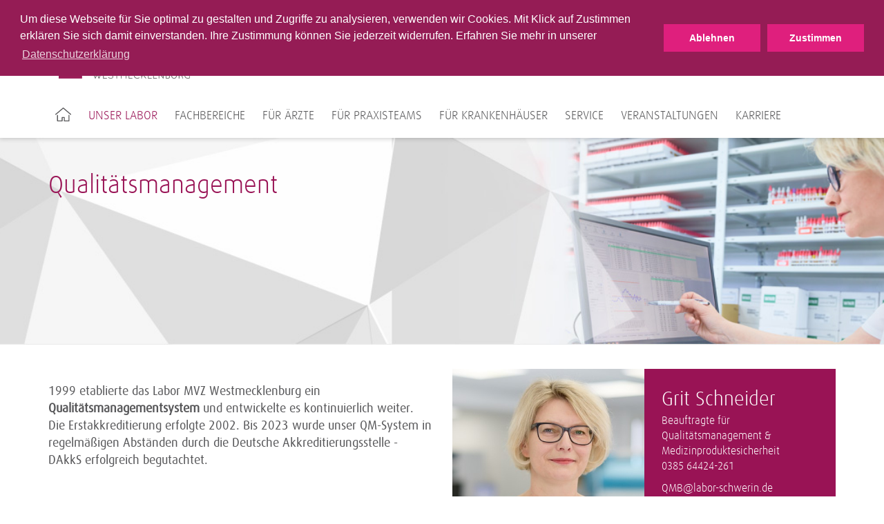

--- FILE ---
content_type: text/html; charset=utf-8
request_url: https://www.labor-schwerin.de/unser-labor/qualtiaetsmanagement/rilibaek-dokumentation/qualitaetspolitik/
body_size: 7678
content:
<!DOCTYPE html>
<html lang="de">
<head>
<meta charset="utf-8">
<title>Qualitätspolitik · Labor MVZ Westmecklenburg</title>
<meta http-equiv="x-ua-compatible" content="IE=edge">
<meta name="keywords" content="testing">
<meta property="og:title" content="Qualitätspolitik">
<meta property="og:url" content="https://www.labor-schwerin.de/unser-labor/qualtiaetsmanagement/rilibaek-dokumentation/qualitaetspolitik/">
<meta property="og:type" content="website">
<meta name="twitter:card" content="summary">
<meta name="twitter:title" content="Qualitätspolitik">
<link rel="stylesheet" type="text/css" href="/typo3conf/ext/trio_basis/Resources/Public/Css/fonts.1716807817.css" media="all">
<link rel="stylesheet" type="text/css" href="/typo3conf/ext/trio_basis/Resources/Public/Css/overrides.1745931343.css" media="all">
<link rel="stylesheet" type="text/css" href="/typo3temp/assets/compressed/merged-a5957749925a48cb6d9a3258e4628915.1765529138.css" media="all">
<script src="/typo3temp/assets/compressed/merged-08844923e59fb48fdbe6624b3d9850d3.1765529138.js"></script>
<script src="/typo3temp/assets/compressed/merged-81fff723ceee43ee4de37a78a3ebe5ee.1765529138.js"></script>
<meta property="article:published_time" content="2022-03-22T14:03:27+01:00">
<meta property="article:modified_time" content="2025-02-13T10:02:10+01:00">
  <link rel="apple-touch-icon" sizes="180x180" href="/typo3conf/ext/limbach_schwerin/Resources/Public/Favicons/apple-touch-icon.png">
  <link rel="icon" type="image/png" sizes="32x32" href="/typo3conf/ext/limbach_schwerin/Resources/Public/Favicons/favicon-32x32.png">
  <link rel="icon" type="image/png" sizes="16x16" href="/typo3conf/ext/limbach_schwerin/Resources/Public/Favicons/favicon-16x16.png">
  <link rel="manifest" href="/typo3conf/ext/limbach_schwerin/Resources/Public/Favicons/site.webmanifest" crossorigin="use-credentials">
  <link rel="mask-icon" href="/typo3conf/ext/limbach_schwerin/Resources/Public/Favicons/safari-pinned-tab.svg" color="#5bbad5">
  <link rel="shortcut icon" href="/typo3conf/ext/limbach_schwerin/Resources/Public/Favicons/favicon.ico">
  <meta name="msapplication-TileColor" content="#ffffff">
  <meta name="msapplication-config" content="/typo3conf/ext/limbach_schwerin/Resources/Public/Favicons/browserconfig.xml">
  <meta name="theme-color" content="#ffffff">
  <script>
  (function(i,s,o,g,r,a,m){i['GoogleAnalyticsObject']=r;i[r]=i[r]||function(){
    (i[r].q=i[r].q||[]).push(arguments)},i[r].l=1*new Date();a=s.createElement(o),
    m=s.getElementsByTagName(o)[0];a.async=1;a.src=g;m.parentNode.insertBefore(a,m)
    })(window,document,'script','https://www.google-analytics.com/analytics.js','ga');
    ga('create', 'UA-41981264-3', 'auto');
    ga('set', 'anonymizeIp', true);
    ga('send', 'pageview');
  </script>
  <script>
  if (document.cookie.indexOf('ga-disable-UA-41981264-3=true') > -1) { window['ga-disable-UA-41981264-3'] = true; }
  function gaOptout() {
    document.cookie = 'ga-disable-UA-41981264-3=true; expires=Thu, 31 Dec 2099 23:59:59 UTC; path=/';
    window['ga-disable-UA-41981264-3'] = true;
  }
  </script>      <meta name="viewport" content="width=device-width, initial-scale=1"> <link rel="icon" href="/typo3conf/ext/limbach_schwerin/Resources/Public/Favicons/favicon.ico">
<link rel="canonical" href="https://www.labor-schwerin.de/unser-labor/qualtiaetsmanagement/rilibaek-dokumentation/qualitaetspolitik/">
</head>
<body>
<noscript>
<p><b><span style="color: #cf2c79;">
Diese Seite wird nur mit JavaScript korrekt dargestellt. Bitte schalten Sie JavaScript in Ihrem
                    Browser ein.
</span></b></p>
</noscript>
<header class="header">
        <div class="main-navigation__trigger">
            <a class="main-navigation__trigger-link" href="#">
                <i class="fa fa-bars fa-2x"></i>
            </a>
        </div>
    <div class="language-switch-mobile show-sm hide-md">
    </div>
    <div class="container">
	<div class="main-navigation__logo-wrapper">
		<a href="/" title="Startseite" id="logo">
			<img class="main-navigation__logo" src="/typo3conf/ext/limbach_schwerin/Resources/Public/Images/logo-labor-schwerin.png" alt="Labor MVZ Westmecklenburg">
		</a>
	</div>
</div>
    <div id="navigation">
<div id="meta-navigation" class="meta-navigation-wrapper">
            <div class="meta-navigation container">
                <nav>
                    <div class="pull-left">
	<div class="searchform">
		<form action="/suche/" method="get">
			<input type="hidden" name="L" value="0">
			<input type="hidden" name="id" value="10175">
			<input type="text" class="searchfield tx-solr-q js-solr-q" name="tx_solr[q]" value="" placeholder="Suche Webseite">
			<i class="fa fa-search"></i>
		</form>
	</div>
	<div class="searchform">
		<form class="specifications-search" method="get"
              action="/olvz/3686/list">
			<input type="hidden" name="take" value="50">
			<input class="searchfield" type="text" name="searchterms" placeholder="Suche Leistungsverzeichnis">
			<i class="fa fa-search"></i>
		</form>
	</div>
                    </div>
                    <div class="pull-right">
                        <ul class="meta-first">
                                <li class="">
                                                <a href="/blog/" title="Blog" class="meta-navigation__link--highlighted">
                                                    Blog
                                                </a>
                                </li>
                                <li class="">
                                                    <a class="meta-navigation__link--highlighted " title="Leistungsverzeichnis" href="/olvz/">
                                                        Leistungsverzeichnis
                                                    </a>
                                </li>
                                <li class="">
                                                <a href="/medizinische-rechner/" title="Medizinische Rechner" class="meta-navigation__link--highlighted">
                                                    Medizinische Rechner
                                                </a>
                                </li>
                                <li class="has-sub">
                                                <a href="/kontakt/" title="Kontakt" class="meta-navigation__link--highlighted last">
                                                    Kontakt
                                                        <i class="fa fa-angle-down"></i>
                                                </a>
                                            <ul class="meta-second">
                                                    <li>
                                                                    <a href="/kontakt/durchwahlen-befundauskunft/" title="Durchwahlen/Befundauskunft" class="meta-navigation__link">
                                                                        Durchwahlen/Befundauskunft
                                                                    </a>
                                                    </li>
                                                    <li>
                                                                    <a href="/kontakt/oeffnungszeiten-des-labors-postkaesten/" title="Öffnungszeiten/Postkästen" class="meta-navigation__link">
                                                                        Öffnungszeiten/Postkästen
                                                                    </a>
                                                    </li>
                                                    <li>
                                                                    <a href="/kontakt/blutentnahme-im-labor/" title="Blutentnahme im Labor" class="meta-navigation__link">
                                                                        Blutentnahme im Labor
                                                                    </a>
                                                    </li>
                                                    <li>
                                                                    <a href="/kontakt/aerztliche-ansprechpartner/" title="Ärztliche Ansprechpartner" class="meta-navigation__link">
                                                                        Ärztliche Ansprechpartner
                                                                    </a>
                                                    </li>
                                                    <li>
                                                                    <a href="/kontakt/wissenschaftliche-mitarbeiter/" title="Wissenschaftliche Mitarbeiter" class="meta-navigation__link">
                                                                        Wissenschaftliche Mitarbeiter
                                                                    </a>
                                                    </li>
                                                    <li>
                                                                    <a href="/kontakt/unsere-standorte/" title="Unsere Standorte" class="meta-navigation__link">
                                                                        Unsere Standorte
                                                                    </a>
                                                    </li>
                                                    <li>
                                                                    <a href="/service/materialbestellung/" title="Materialbestellung" class="meta-navigation__link last">
                                                                        Materialbestellung
                                                                    </a>
                                                    </li>
                                            </ul>
                                </li>
                        </ul>
                    </div>
                    <div class="clear"></div>
                </nav>
                <div class="hide-sm">
                </div>
            </div>
</div>
<div id="main-navigation" class="container">
		<nav>
			<ul class="main-navigation__list">
					<li class="main-navigation__item first">
								<a href="/" title="Startseite">
									<img src="/typo3conf/ext/trio_basis/Resources/Public/Icons/Home.svg" class="home-icon" alt="Home icon of the website">
								</a>
					</li>
					<li class="main-navigation__item">
								<a class="main-navigation__link--active"
								   tabindex="101"
								   href="/unser-labor/">Unser Labor</a>
                <div class="main-navigation__sub-menu">
                    <ul class="main-navigation__sub-item-list">
                            <li class="main-navigation__sub-item-head">
                                        <a href="/unser-labor/ueber-uns/"
                                           class="main-navigation__sub-item-caption">
                                            Über uns
                                        </a>
                            </li>
                            <li class="main-navigation__sub-item-head">
                                        <a href="/labor-informationen/"
                                           class="main-navigation__sub-item-caption">
                                            Labor-Informationen
                                        </a>
                            </li>
                            <li class="main-navigation__sub-item-head">
                                        <a href="/aktuelle-publikationen/"
                                           class="main-navigation__sub-item-caption">
                                            Publikationen
                                        </a>
                            </li>
                            <li class="main-navigation__sub-item-head">
                                        <a href="/unser-labor/qualtiaetsmanagement/"
                                           class="main-navigation__sub-item-caption--haschild--active">
                                            Qualitätsmanagement
                                        </a>
                                    <ul class="main-navigation__sub-item">
                <li class="main-navigation__sub-item-element">
                            <a class="main-navigation__sub-item-link" href="/unser-labor/qualtiaetsmanagement/akkreditierung/">
                                Akkreditierung
                            </a>
                </li>
                <li class="main-navigation__sub-item-element">
                            <a class="main-navigation__sub-item-link" href="/unser-labor/qualtiaetsmanagement/ringversuchszertifizierung/">
                                Ringversuchszertifikate
                            </a>
                </li>
                <li class="main-navigation__sub-item-element">
                            <a class="main-navigation__sub-item-link" href="/unser-labor/qualtiaetsmanagement/rilibaek-dokumentation/qualitaetspolitik/">
                                Qualitätspolitik
                            </a>
                </li>
                                    </ul>
                            </li>
                    </ul>
                </div>
					</li>
					<li class="main-navigation__item">
								<a class="main-navigation__link"
								   tabindex="102"
								   href="/fachbereiche/">Fachbereiche</a>
                <div class="main-navigation__sub-menu">
                    <ul class="main-navigation__sub-item-list">
                            <li class="main-navigation__sub-item-head">
                                        <a href="/fachbereiche/allergie-diagnostik/"
                                           class="main-navigation__sub-item-caption">
                                            Allergie-Diagnostik
                                        </a>
                            </li>
                            <li class="main-navigation__sub-item-head">
                                        <a href="/fachbereiche/autoimmun-diagnostik/"
                                           class="main-navigation__sub-item-caption">
                                            Autoimmun-Diagnostik
                                        </a>
                            </li>
                            <li class="main-navigation__sub-item-head">
                                        <a href="/fachbereiche/diabetes-diagnostik/"
                                           class="main-navigation__sub-item-caption">
                                            Diabetes-Diagnostik
                                        </a>
                            </li>
                            <li class="main-navigation__sub-item-head">
                                        <a href="/fachbereiche/drogenanalytik-und-toxikologie/"
                                           class="main-navigation__sub-item-caption">
                                            Drogenanalytik und Toxikologie
                                        </a>
                            </li>
                            <li class="main-navigation__sub-item-head">
                                        <a href="/fachbereiche/endokrinologische-diagnostik/"
                                           class="main-navigation__sub-item-caption">
                                            Endokrinologische Diagnostik
                                        </a>
                            </li>
                            <li class="main-navigation__sub-item-head">
                                        <a href="/fachbereiche/haematologische-diagnostik/"
                                           class="main-navigation__sub-item-caption">
                                            Hämatologische Diagnostik
                                        </a>
                            </li>
                            <li class="main-navigation__sub-item-head">
                                        <a href="/fachbereiche/haemostaseologische-diagnostik/"
                                           class="main-navigation__sub-item-caption">
                                            Hämostaseologische Diagnostik
                                        </a>
                            </li>
                            <li class="main-navigation__sub-item-head">
                                        <a href="/fachbereiche/humangenetische-diagnostik-1/"
                                           class="main-navigation__sub-item-caption">
                                            Humangenetische Diagnostik
                                        </a>
                            </li>
                            <li class="main-navigation__sub-item-head">
                                        <a href="/fachbereiche/hygiene-beratung/"
                                           class="main-navigation__sub-item-caption">
                                            Hygiene-Beratung
                                        </a>
                            </li>
                            <li class="main-navigation__sub-item-head">
                                        <a href="/fachbereiche/infektionsdiagnostik/"
                                           class="main-navigation__sub-item-caption">
                                            Infektionsdiagnostik
                                        </a>
                            </li>
                            <li class="main-navigation__sub-item-head">
                                        <a href="/fachbereiche/zytologische-diagnostik/"
                                           class="main-navigation__sub-item-caption">
                                            Zytologische Diagnostik
                                        </a>
                            </li>
                    </ul>
                </div>
					</li>
					<li class="main-navigation__item">
								<a class="main-navigation__link"
								   tabindex="103"
								   href="/fuer-aerzte/">Für Ärzte</a>
                <div class="main-navigation__sub-menu">
                    <ul class="main-navigation__sub-item-list">
                            <li class="main-navigation__sub-item-head">
                                        <a href="/fuer-aerzte/fuer-allgemeinmediziner/"
                                           class="main-navigation__sub-item-caption">
                                            Für Allgemeinmediziner
                                        </a>
                            </li>
                            <li class="main-navigation__sub-item-head">
                                        <a href="/fuer-aerzte/fuer-dermatologen/"
                                           class="main-navigation__sub-item-caption">
                                            Für Dermatologen
                                        </a>
                            </li>
                            <li class="main-navigation__sub-item-head">
                                        <a href="/fuer-aerzte/fuer-gynaekologen/"
                                           class="main-navigation__sub-item-caption">
                                            Für Gynäkologen
                                        </a>
                            </li>
                            <li class="main-navigation__sub-item-head">
                                        <a href="/fuer-aerzte/fuer-hno-aerzte/"
                                           class="main-navigation__sub-item-caption">
                                            Für HNO-Ärzte
                                        </a>
                            </li>
                            <li class="main-navigation__sub-item-head">
                                        <a href="/fuer-aerzte/fuer-internisten/"
                                           class="main-navigation__sub-item-caption">
                                            Für Internisten
                                        </a>
                            </li>
                            <li class="main-navigation__sub-item-head">
                                        <a href="/fuer-aerzte/fuer-nephrologen/"
                                           class="main-navigation__sub-item-caption">
                                            Für Nephrologen
                                        </a>
                            </li>
                            <li class="main-navigation__sub-item-head">
                                        <a href="/fuer-aerzte/fuer-neurologen/"
                                           class="main-navigation__sub-item-caption">
                                            Für Neurologen
                                        </a>
                            </li>
                            <li class="main-navigation__sub-item-head">
                                        <a href="/fuer-aerzte/fuer-orthopaeden-unfallchirurgen/"
                                           class="main-navigation__sub-item-caption">
                                            Für Orthopäden &amp; Unfallchirurgen
                                        </a>
                            </li>
                            <li class="main-navigation__sub-item-head">
                                        <a href="/fuer-aerzte/fuer-paediater/"
                                           class="main-navigation__sub-item-caption">
                                            Für Pädiater
                                        </a>
                            </li>
                            <li class="main-navigation__sub-item-head">
                                        <a href="/fuer-aerzte/fuer-urologen/"
                                           class="main-navigation__sub-item-caption">
                                            Für Urologen
                                        </a>
                            </li>
                    </ul>
                </div>
					</li>
					<li class="main-navigation__item">
								<a class="main-navigation__link"
								   tabindex="104"
								   href="/fuer-praxisteams/">Für Praxisteams</a>
                <div class="main-navigation__sub-menu">
                    <ul class="main-navigation__sub-item-list">
                            <li class="main-navigation__sub-item-head">
                                        <a href="/fuer-praxisteams/praeanalytik-1/"
                                           class="main-navigation__sub-item-caption--haschild">
                                            Präanalytik
                                        </a>
                                    <ul class="main-navigation__sub-item">
                <li class="main-navigation__sub-item-element">
                            <a class="main-navigation__sub-item-link" href="/fuer-praxisteams/praeanalytik/stoerfaktoren/">
                                Störfaktoren
                            </a>
                </li>
                <li class="main-navigation__sub-item-element">
                            <a class="main-navigation__sub-item-link" href="/fuer-praxisteams/praeanalytik/einflussgroessen/">
                                Einflussgrößen
                            </a>
                </li>
                <li class="main-navigation__sub-item-element">
                            <a class="main-navigation__sub-item-link" href="/fuer-praxisteams/praeanalytik/messunsicherheiten/">
                                Messunsicherheiten
                            </a>
                </li>
                <li class="main-navigation__sub-item-element">
                            <a class="main-navigation__sub-item-link" href="/fuer-praxisteams/praeanalytik/untersuchungsmaterialien/">
                                Untersuchungsmaterialien
                            </a>
                </li>
                <li class="main-navigation__sub-item-element">
                            <a class="main-navigation__sub-item-link" href="/fuer-praxisteams/praeanalytik/probenvorbereitung/">
                                Probenvorbereitung
                            </a>
                </li>
                <li class="main-navigation__sub-item-element">
                            <a class="main-navigation__sub-item-link" href="/fuer-praxisteams/praeanalytik/blutentnahme-patientenvorbereitung/">
                                Blutentnahme &amp; Patientenvorbereitung
                            </a>
                </li>
                                    </ul>
                            </li>
                            <li class="main-navigation__sub-item-head">
                                        <a href="/fuer-praxisteams/laborprofile/"
                                           class="main-navigation__sub-item-caption">
                                            Praxisprofile
                                        </a>
                            </li>
                            <li class="main-navigation__sub-item-head">
                                        <a href="/fuer-praxisteams/ausnahmekennziffern/"
                                           class="main-navigation__sub-item-caption">
                                            Ausnahmekennziffern
                                        </a>
                            </li>
                            <li class="main-navigation__sub-item-head">
                                        <a href="/fuer-praxisteams/informationen-fuer-ihre-patienten/"
                                           class="main-navigation__sub-item-caption">
                                            Informationen für Ihre Patienten
                                        </a>
                            </li>
                    </ul>
                </div>
					</li>
					<li class="main-navigation__item">
								<a class="main-navigation__link"
								   tabindex="105"
								   href="/fuer-krankenhaeuser/">Für Krankenhäuser</a>
					</li>
					<li class="main-navigation__item">
								<a class="main-navigation__link"
								   tabindex="106"
								   href="/service/">Service</a>
                <div class="main-navigation__sub-menu">
                    <ul class="main-navigation__sub-item-list">
                            <li class="main-navigation__sub-item-head">
                                        <a href="/service/it-dienstleistungen/"
                                           class="main-navigation__sub-item-caption--haschild">
                                            IT-Dienstleistungen
                                        </a>
                                    <ul class="main-navigation__sub-item">
                <li class="main-navigation__sub-item-element">
                            <a class="main-navigation__sub-item-link" href="/service/it-dienstleistungen/online-anforderung-labccess/">
                                Online Anforderung (lab@ccess)
                            </a>
                </li>
                <li class="main-navigation__sub-item-element">
                            <a class="main-navigation__sub-item-link" href="/service/it-dienstleistungen/dfue/">
                                DFÜ
                            </a>
                </li>
                <li class="main-navigation__sub-item-element">
                            <a class="main-navigation__sub-item-link" href="https://get.teamviewer.com/v15/de/6x5ic8b">
                                Fernwartung (Teamviewer)
                            </a>
                </li>
                <li class="main-navigation__sub-item-element">
                            <a class="main-navigation__sub-item-link" href="/service/it-dienstleistungen/mobile-befundansicht/">
                                mobile Befundansicht
                            </a>
                </li>
                                    </ul>
                            </li>
                            <li class="main-navigation__sub-item-head">
                                        <a href="/service/fahrdienst-probenlogistik/"
                                           class="main-navigation__sub-item-caption">
                                            Fahrdienst / Probenlogistik
                                        </a>
                            </li>
                            <li class="main-navigation__sub-item-head">
                                        <a href="/service/praxisberatung-und-betreuung/"
                                           class="main-navigation__sub-item-caption">
                                            Praxisberatung- und Betreuung
                                        </a>
                            </li>
                            <li class="main-navigation__sub-item-head">
                                        <a href="/service/materialbestellung/"
                                           class="main-navigation__sub-item-caption">
                                            Materialbestellung
                                        </a>
                            </li>
                            <li class="main-navigation__sub-item-head">
                                        <a href="/service/untersuchungsschema-nach-nadelstichverletzung/"
                                           class="main-navigation__sub-item-caption">
                                            Nadelstichverletzung
                                        </a>
                            </li>
                            <li class="main-navigation__sub-item-head">
                                        <a href="/service/formulare/"
                                           class="main-navigation__sub-item-caption--haschild">
                                            Formulare
                                        </a>
                                    <ul class="main-navigation__sub-item">
                <li class="main-navigation__sub-item-element">
                            <a class="main-navigation__sub-item-link" href="/service/formulare/anforderungsscheine/">
                                Anforderungsscheine
                            </a>
                </li>
                <li class="main-navigation__sub-item-element">
                            <a class="main-navigation__sub-item-link" href="/service/formulare/aufklaerungsbogen-nipt/">
                                Aufklärung und Einwilligung NIPT
                            </a>
                </li>
                <li class="main-navigation__sub-item-element">
                            <a class="main-navigation__sub-item-link" href="/service/formulare/dosierungstabelle-nak/">
                                Dosierungstabelle NAK
                            </a>
                </li>
                <li class="main-navigation__sub-item-element">
                            <a class="main-navigation__sub-item-link" href="/service/formulare/flyer-und-broschueren/">
                                Flyer und Broschüren
                            </a>
                </li>
                <li class="main-navigation__sub-item-element">
                            <a class="main-navigation__sub-item-link" href="/service/formulare/fragebogen-zu-blutungen/">
                                Fragebogen zu Blutungen
                            </a>
                </li>
                <li class="main-navigation__sub-item-element">
                            <a class="main-navigation__sub-item-link" href="/service/formulare/einwilligungserklaerung/">
                                Gendiagnostikgesetz mit Einwilligungserklärung
                            </a>
                </li>
                <li class="main-navigation__sub-item-element">
                            <a class="main-navigation__sub-item-link" href="/service/formulare/berechnung-wells-score-thrombosen/">
                                Wells-Score &amp; YEARS-Kriterien (Thrombosen)
                            </a>
                </li>
                <li class="main-navigation__sub-item-element">
                            <a class="main-navigation__sub-item-link" href="/service/formulare/wiederzulassung-zu-gemeinschaftseinrichtungen/">
                                Wiederzulassung zu Gemeinschaftseinrichtungen
                            </a>
                </li>
                                    </ul>
                            </li>
                            <li class="main-navigation__sub-item-head">
                                        <a href="/service/meldepflicht/"
                                           class="main-navigation__sub-item-caption">
                                            Meldepflicht
                                        </a>
                            </li>
                            <li class="main-navigation__sub-item-head">
                                        <a href="/service/individuelle-gesundheitsleistungen/"
                                           class="main-navigation__sub-item-caption">
                                            Individuelle Gesundheitsleistungen
                                        </a>
                            </li>
                            <li class="main-navigation__sub-item-head">
                                        <a href="/service/richtwertaenderung/"
                                           class="main-navigation__sub-item-caption">
                                            Richtwertänderung
                                        </a>
                            </li>
                    </ul>
                </div>
					</li>
					<li class="main-navigation__item">
								<a class="main-navigation__link"
								   tabindex="107"
								   href="https://schwerin.limbach-group.academy/categories/Fortbildungen">Veranstaltungen</a>
					</li>
					<li class="main-navigation__item">
								<a class="main-navigation__link"
								   tabindex="108"
								   href="/karriere/">Karriere</a>
					</li>
			</ul>
		</nav>
</div>
    </div>
</header>
<div class="content__overlay"></div>
<div id="back-top" class="button__scroll-top">
    <i class="fa fa-angle-up fa-2x"></i>
</div>
			<div id="c57641"></div>
                <div class="container-fluid background__transparent background__image-fullsize" style="background-image: url('https://www.labor-schwerin.de/fileadmin/user_upload/Schwerin/Bilder/Headerbilder_15.jpg')">
    <div class="container
                 hero__content"
         >
            <h2 class="">
                Qualitätsmanagement
            </h2>
                        <div class="teaser__multi-col-wrapper">
    <div class="grid__md-6">
    </div>
    <div class="grid__md-6 grid--omega">
    </div>
                            <div class="clearfix"></div>
                        </div>
    </div>
</div>
			<a id="start"></a>
			<div id="c57661"></div>
        <div class="container-fluid background__transparent" style="min-height: 0">
    <div class="container
                "
         >
                        <div class="teaser__multi-col-wrapper">
    <div class="grid__md-6">
        <div id="c57665"></div><div>
<p>1999 etablierte das Labor MVZ Westmecklenburg ein <strong>Qualitätsmanagementsystem</strong> und entwickelte es kontinuierlich weiter.&nbsp; Die Erstakkreditierung erfolgte 2002. Bis 2023 wurde unser QM-System in regelmäßigen Abständen durch die Deutsche Akkreditierungsstelle - DAkkS erfolgreich begutachtet.</p>
<p>&nbsp;</p>
</div>
    </div>
    <div class="grid__md-6 grid--omega">
        <div id="c57662"></div>
<div class="container"><div id="c57660"></div><div class="contact__box"><div class="contact__image"><div class="contact__image-content"
                             style="background-image: url('/fileadmin/user_upload/Schwerin/Ansprechpartner/grit-schneider1.jpg')"><img src="/fileadmin/user_upload/Schwerin/Ansprechpartner/grit-schneider1.jpg" alt="" class="only--print"></div></div><div class="contact__content"><span class="contact__name">Grit Schneider</span><span class="contact__position">Beauftragte für Qualitätsmanagement &amp; Medizinproduktesicherheit</span><span class="contact__subject"></span><span class="contact__data"></span><span class="contact__data"></span><span class="contact__data">
                        0385 64424-261
                </span><span class="contact__data"></span><span class="contact__link"><a class="contact__link-email" href="mailto:QMB@labor-schwerin.de" title="QMB@labor-schwerin.de">
                            QMB@labor-schwerin.de
                        </a></span></div><div class="clearfix"></div></div></div>
    </div>
                            <div class="clearfix"></div>
                        </div>
    </div>
</div>
<div id="c58815"></div>
        <div class="container-fluid background__transparent" style="min-height: 0">
    <div class="container
                "
         >
                        <div id="c58816"></div><div>
            <h2 class="csc-firstHeader">
                Ziele
            </h2>
<p>Das Qualitätsmanagementsystem dient der kontinuierlichen Aufrechterhaltung und Weiterentwicklung unseres hohen Qualitätsstandards. Alle Laboruntersuchungen werden durch umfangreiche Maßnahmen der internen und externen Qualitätskontrolle kontinuierlich überprüft. Die zeitnahe Auseinandersetzung mit Neuerungen im Bereich Analytik, sowie die Berücksichtigung der Vorgaben der RiliBÄK gehören selbstverständlich dazu.<br> Die Zufriedenheit unserer Kunden wie auch der Patienten liegt uns besonders am Herzen. Zu diesem Zwecke werden alle eingehenden Reklamationen und Beschwerden nach einem festgelegten Procedere bearbeitet und ausgewertet.<br> Höchste Zuverlässigkeit des Kurierdienstes für Probenmaterialien sowie die schnellstmögliche Erstellung der Befunde sind Grundprinzipien unserer Qualitätspolitik. Ein zuverlässiges Qualitätsmanagementsystem wird von den Mitarbeitern unseres Labors kontinuierlich weiterentwickelt und konsequent überprüft. Zukünftige Entwicklungen bei der Akkreditierung medizinischer Laboratorien werden von uns berücksichtigt und implementiert.</p>
<p>&nbsp;</p>
</div>
    </div>
</div>
<div id="c56034"></div>
	<div class="container">
		<ul class="mega-tab-menu default">
				<li>
					<div>
						<a href="/unser-labor/qualtiaetsmanagement/akkreditierung/#start">
							<span>Akkreditierung</span>
						</a>
					</div>
				</li>
				<li>
					<div>
						<a href="/unser-labor/qualtiaetsmanagement/ringversuchszertifizierung/#start">
							<span>Ringversuchszertifikate</span>
						</a>
					</div>
				</li>
				<li>
					<div>
						<a class="active" href="#start">
							<span>Qualitätspolitik</span>
						</a>
					</div>
				</li>
		</ul>
	</div>
	<div id="c57663"></div>
        <div class="container-fluid background__transparent" style="min-height: 0">
    <div class="container
                "
         >
                        <div id="c57664"></div><div>
            <h2 class="csc-firstHeader">
                Qualitätspolitik
            </h2>
<p>Das Ziel des Labor MVZ Westmecklenburg ist es, mit einer gesicherten Diagnostik einen hohen Anteil zur Patientenversorgung beizutragen.</p>
<p>Um diesen Anspruch zu gewährleisten, haben wir uns freiwillig verpflichtet, in unserem Hause ein Qualitätsmanagementsystem einzuführen und kontinuierlich zu verbessern.</p><table border="1" cellpadding="1" cellspacing="1" class="contenttable"> 	<tbody> 		<tr> 			<td><strong><span class="berry">&nbsp;Q&nbsp;</span></strong></td> 			<td>Das QM-System ist ein wichtiges Instrument für die Aufrechterhaltung und Verbesserung der Qualität unserer Dienstleistungen. Alle Mitarbeiter verpflichten sich, die Grundsätze unseres QM-Systems zu kennen, einzuhalten und zur ständigen Verbesserung beizutragen. &nbsp;&nbsp;&nbsp;&nbsp;&nbsp;&nbsp;&nbsp;&nbsp;&nbsp;&nbsp;&nbsp;&nbsp;&nbsp;&nbsp;&nbsp;&nbsp;&nbsp;&nbsp;&nbsp;&nbsp;&nbsp;</td> 		</tr> 		<tr> 			<td><strong><span class="berry">&nbsp;U</span></strong></td> 			<td>Das Untersuchungs- und Methodenspektrum ist umfassend und orientiert sich am aktuellen Stand der Wissenschaft und Technik.</td> 		</tr> 		<tr> 			<td><strong><span class="berry">&nbsp;A</span></strong></td> 			<td>Audits und Bewertungen sichern die Umsetzung und Aktualität unserer Qualitätsziele.</td> 		</tr> 		<tr> 			<td><strong><span class="berry">&nbsp;L</span></strong></td> 			<td>Das Leistungsverzeichnis bildet unser angebotenes Untersuchungsspektrum ab und bietet unseren Einsendern eine Hilfestellung in der Präanalytik.</td> 		</tr> 		<tr> 			<td><strong><span class="berry">&nbsp;I</span></strong></td> 			<td>Information und kompetente Beratung festigt die Zusammenarbeit mit unseren Einsendern.</td> 		</tr> 		<tr> 			<td><strong><span class="berry">&nbsp;T</span></strong></td> 			<td>Das Team des Labor MVZ Westmecklenburg besteht aus engagierten und qualifizierten Mitarbeitern. Um eine hohe Mitarbeitermotivation zu erreichen, legen wir Wert auf ein positives Betriebsklima und eine angenehme Gestaltung der Arbeitsumgebung.</td> 		</tr> 		<tr> 			<td><strong><span class="berry">&nbsp;Ä</span></strong></td> 			<td>Ärgernisse können vorkommen, sollten sich aber nicht wiederholen. Die Zufriedenheit und das Vertrauen unserer Einsender ist uns besonders wichtig. Unser Fehler- und Beschwerdemanagement umfasst Prozesse zur Erfassung, Bewertung und Korrektur der Beschwerden und Rückmeldung.</td> 		</tr> 		<tr> 			<td><strong><span class="berry">&nbsp;T</span></strong></td> 			<td>Transparenz und Nachvollziehbarkeit ist für jeden Labor- Prozess gegeben.</td> 		</tr> 		<tr> 			<td><strong><span class="berry">&nbsp;S</span></strong></td> 			<td>Die Ständige Verbesserung ergibt sich aus allen Maßnahmen, die im QM-System verankert sind. Die Wirksamkeit wird vom Management regelmäßig begutachtet.</td> 		</tr> 		<tr> 			<td><strong><span class="berry">&nbsp;P</span></strong></td> 			<td>Probentransport ist in unserer Region ein wichtiges Thema. Durch die langjährige Zusammenarbeit mit unserem Kurierdienst und den geschulten Kraftfahrern wird ein optimierter Transport der Untersuchungsmaterialen und&nbsp; die Übermittlung der Ergebnisberichte gesichert.</td> 		</tr> 		<tr> 			<td><strong><span class="berry">&nbsp;O</span></strong></td> 			<td>Die Objektivität aller Mitarbeiter wird bei allen Tätigkeiten gewahrt.</td> 		</tr> 		<tr> 			<td><strong><span class="berry">&nbsp;L</span></strong></td> 			<td>Unsere Lieferanten und Unterauftragnehmer werden von der Leitung des Labor MVZ Westmecklenburg sorgfältig ausgewählt und unterliegen einer regelmäßigen Bewertung.</td> 		</tr> 		<tr> 			<td><strong><span class="berry">&nbsp;I</span></strong></td> 			<td>Ihre Daten in guten Händen: Die Vertraulichkeit von Patienten- und Einsenderspezifischen Daten ist für uns selbstverständlich.</td> 		</tr> 		<tr> 			<td><strong><span class="berry">&nbsp;T</span></strong></td> 			<td>Technologie und Automation, die in unserem Labor zum Einsatz kommen, werden am aktuellen Stand der Wissenschaft und Technik gemessen.</td> 		</tr> 		<tr> 			<td><strong><span class="berry">&nbsp;I</span></strong></td> 			<td>Interne und externe Qualitätskontrollen werden für jedes Untersuchungsverfahren kontinuierlich durchgeführt und nach den „Richtlinien der Bundesärztekammer zur Qualitätssicherung laboratoriumsmedizinischer Untersuchungen- Rili-BÄK“ bewertet.</td> 		</tr> 		<tr> 			<td><strong><span class="berry">&nbsp;K</span></strong></td> 			<td>Kommunikation hat für uns höchste Priorität: Für Fragen und Anregungen stehen alle unsere Mitarbeiter jederzeit zur Verfügung.</td> 		</tr> 	</tbody> </table><p>&nbsp;</p>
<p>&nbsp;</p>
</div>
    </div>
</div>
<footer>
    <div class="footer-navigation__background">
        <div class="footer-navigation__content">
                        &nbsp;
                    &nbsp;
        </div>
    </div>
    <div class="footer-content__background--shifted">
        <div class="footer-content__impressum">
            <div id="c41112"></div>
        <div class="container-fluid background__transparent" style="min-height: 0">
    <div class="container
                "
         >
            <span class="footer-content__headline">
                Labor MVZ Westmecklenburg
            </span>
                        <div class="teaser__multi-col-wrapper">
    <div class="grid__md-4">
        <div id="c41113"></div><div>
<p>Ellerried 7<br>19061 Schwerin</p>
</div>
    </div>
    <div class="grid__md-4">
        <div id="c41114"></div><div>
<p>Tel.: 0385 64424 0<br>Fax: 0385 64424 233<br></p>
</div>
    </div>
    <div class="grid__md-4 grid--omega">
        <div id="c41115"></div><div>
<p>E-Mail: <a href="mailto:info@labor-schwerin.de" title="Opens window for sending email" class="mail">info@labor-schwerin.de</a></p>
</div><div id="c57847"></div>
        <div class="container-fluid background__transparent" style="min-height: 0">
    <div class="container
                "
         >
                <div>
                    <div class="grid__lg-3 grid__md-6">
                        <div id="c58271"></div><div class="image text_holder">
                    <a href="https://www.instagram.com/labor.schwerin/?hl=de">
                        <img class="img-responsive aligncenter size-full" src="/fileadmin/user_upload/limbach-gruppe/limbach-gruppe-logos/Instagram_Logo_30.jpg" width="30" height="30" alt="">
                    </a>
</div>
                    </div>
                    <div class="grid__lg-3 grid__md-6">
                        <div id="c57848"></div><div class="image text_holder">
                    <a href="https://www.youtube.com/playlist?list=PLRbJXRNUbgMoufxDOBarrz8kad1ZBpohC" target="_blank" rel="noreferrer">
                        <img class="img-responsive aligncenter size-full" src="/fileadmin/user_upload/limbach-gruppe/limbach-gruppe-logos/Youtube_Logo_30.jpg" width="30" height="30" alt="">
                    </a>
</div>
                    </div>
                    <div class="grid__lg-3 grid__md-6">
                    </div>
                    <div class="grid__lg-3 grid__md-6">
                    </div>
                    <div class="clearfix"></div>
                </div>
    </div>
</div>
    </div>
                            <div class="clearfix"></div>
                        </div>
    </div>
</div>
            <hr class="footer__divider">
        </div>
    </div>
    <div class="footer-content__background">
        <div class="footer-container">
            <div class="footer-subnavigation">
                <div class="grid__md-9">
                    <ul class="footer-subnavigation__content">
            <li class="footer-subnavigation__item">
                <a class="footer-subnavigation__link"
                   href="/impressum/"
                   title="Impressum">
                    Impressum
                </a>
            </li>
            <li class="footer-subnavigation__item">
                <a class="footer-subnavigation__link"
                   href="/datenschutz/"
                   title="Datenschutz">
                    Datenschutz
                </a>
            </li>
            <li class="footer-subnavigation__item">
                <a class="footer-subnavigation__link"
                   href="/sitemap/"
                   title="Sitemap">
                    Sitemap
                </a>
            </li>
                    </ul>
                    <div class="footer-copyright">
                        Copyright &copy; 2025 Labor MVZ Westmecklenburg
                    </div>
                </div>
                <div class="grid__md-3">
                            <a href="https://www.limbachgruppe.com/"
                               title="Limbach Gruppe">
                                <img alt="Limbach Gruppe"
                                     class="footer-navigation__logo"
                                     src="/fileadmin/templates/img/limbach-gruppe-logo.png">
                            </a>
                </div>
            </div>
        </div>
    </div>
</footer>
<div class="container"><div id="c53005"></div>
<section class="cookiebar"><div class="cookiebar-wrapper"><div class="cookiebar-textWrapper"><p><span id="cookieconsent:desc" class="teaser__summary-about-link">Um diese Webseite für Sie optimal zu gestalten und Zugriffe zu analysieren, verwenden wir Cookies. Mit Klick auf Zustimmen erklären Sie sich damit einverstanden. Ihre Zustimmung können Sie jederzeit widerrufen. Erfahren Sie mehr in unserer <a href="https://www.labor-schwerin.de//datenschutz" target="_blank" aria-label="learn more about cookies" class="cc-link" role="button" tabindex="0">Datenschutzerklärung</a></span></p></div><div class="cookiebar-buttonWrapper"><button class="cookiebar-button cookiebar-decline">Ablehnen</button><button class="cookiebar-button cookiebar-closeHintButton">Zustimmen</button></div></div><script>
        var cookieExpires = '1825';
        //console.log(cookieExpires);
    </script></section>
</div>
<script src="/typo3temp/assets/compressed/merged-cd033fbdded345f0403de16283fa2bac.1765529138.js"></script>
<script src="/typo3temp/assets/compressed/merged-674b6789c243e9a0d020536e2cad7aee.1765529138.js"></script>
<script data-src="https://maps.googleapis.com/maps/api/js?v=3.exp&amp;libraries=geometry&amp;sensor=false&amp;key=AIzaSyCsLVXTjrQgPSxJgVg5tth_Xf5l-FUypCU" type="text/javascript"></script>
	<script data-src="https://www.labor-schwerin.de/typo3conf/ext/address_map/Resources/Public/JavaScript/geoxml3.js" type="text/javascript"></script>
	<script data-src="https://www.labor-schwerin.de/typo3conf/ext/address_map/Resources/Public/JavaScript/marker.js" type="text/javascript"></script>
	<script data-src="https://www.labor-schwerin.de/typo3conf/ext/address_map/Resources/Public/JavaScript/gmap.js" type="text/javascript"></script>
</body>
</html>

--- FILE ---
content_type: text/css
request_url: https://www.labor-schwerin.de/typo3conf/ext/trio_basis/Resources/Public/Css/fonts.1716807817.css
body_size: 178
content:
@font-face {
  font-family: "daxbold";
  src: url("../../Public/fonts/dax-bold-webfont.eot");
  src: url("../../Public/fonts/dax-bold-webfont.eot?#iefix") format("embedded-opentype"), url("../../Public/fonts/dax-bold-webfont.woff") format("woff"), url("../../Public/fonts/dax-bold-webfont.ttf") format("truetype"), url("../../Public/fonts/dax-bold-webfont.svg#daxbold") format("svg");
  font-weight: normal;
  font-style: normal;
}
@font-face {
  font-family: "daxitalic";
  src: url("../../Public/fonts/dax-italic-webfont.eot");
  src: url("../../Public/fonts/dax-italic-webfont.eot?#iefix") format("embedded-opentype"), url("../../Public/fonts/dax-italic-webfont.woff") format("woff"), url("../../Public/fonts/dax-italic-webfont.ttf") format("truetype"), url("../../Public/fonts/dax-italic-webfont.svg#daxitalic") format("svg");
  font-weight: normal;
  font-style: normal;
}
@font-face {
  font-family: "daxregular";
  src: url("../../Public/fonts/dax-regular-webfont.eot");
  src: url("../../Public/fonts/dax-regular-webfont.eot?#iefix") format("embedded-opentype"), url("../../Public/fonts/dax-regular-webfont.woff") format("woff"), url("../../Public/fonts/dax-regular-webfont.ttf") format("truetype"), url("../../Public/fonts/dax-regular-webfont.svg#daxregular") format("svg");
  font-weight: normal;
  font-style: normal;
}
@font-face {
  font-family: "daxlight";
  src: url("../../Public/fonts/dax-light-webfont.eot");
  src: url("../../Public/fonts/dax-light-webfont.eot?#iefix") format("embedded-opentype"), url("../../Public/fonts/dax-light-webfont.woff") format("woff");
  font-weight: normal;
  font-style: normal;
}